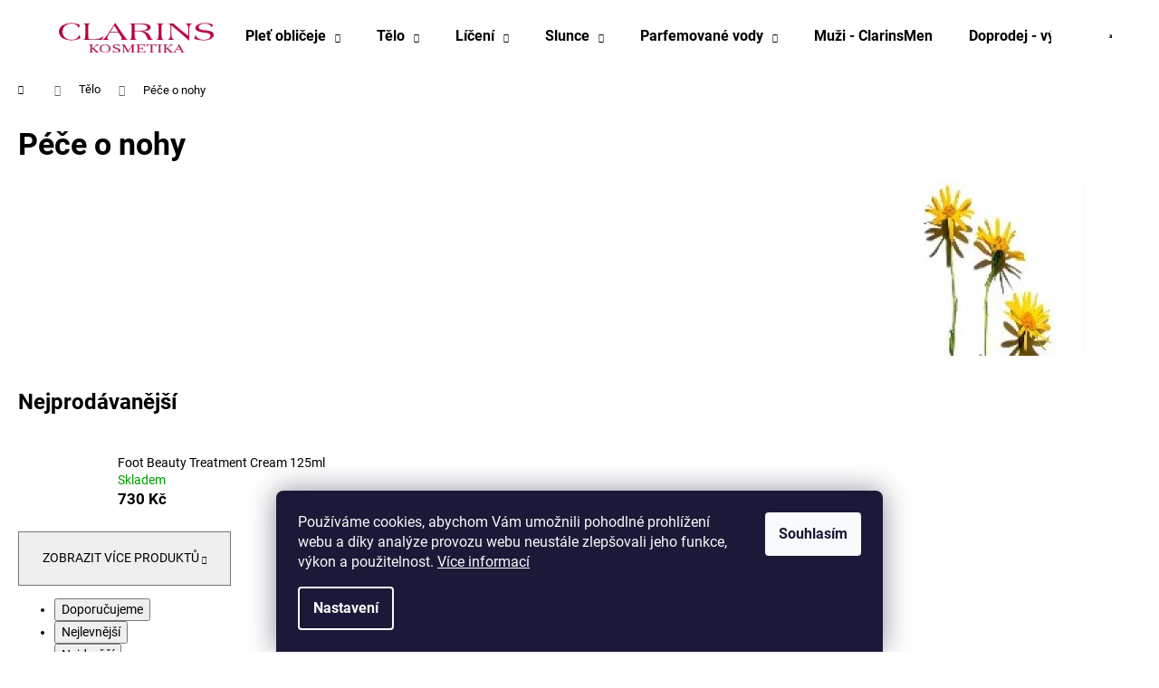

--- FILE ---
content_type: text/html; charset=utf-8
request_url: https://www.clarinskosmetika.cz/pece-o-nohy/
body_size: 16314
content:
<!doctype html><html lang="cs" dir="ltr" class="header-background-light external-fonts-loaded"><head><meta charset="utf-8" /><meta name="viewport" content="width=device-width,initial-scale=1" /><title>Péče o nohy - Clarinskosmetika</title><link rel="preconnect" href="https://cdn.myshoptet.com" /><link rel="dns-prefetch" href="https://cdn.myshoptet.com" /><link rel="preload" href="https://cdn.myshoptet.com/prj/dist/master/cms/libs/jquery/jquery-1.11.3.min.js" as="script" /><link href="https://cdn.myshoptet.com/prj/dist/master/cms/templates/frontend_templates/shared/css/font-face/roboto.css" rel="stylesheet"><link href="https://cdn.myshoptet.com/prj/dist/master/shop/dist/font-shoptet-12.css.d637f40c301981789c16.css" rel="stylesheet"><script>
dataLayer = [];
dataLayer.push({'shoptet' : {
    "pageId": 693,
    "pageType": "category",
    "currency": "CZK",
    "currencyInfo": {
        "decimalSeparator": ",",
        "exchangeRate": 1,
        "priceDecimalPlaces": 2,
        "symbol": "K\u010d",
        "symbolLeft": 0,
        "thousandSeparator": " "
    },
    "language": "cs",
    "projectId": 208729,
    "category": {
        "guid": "add53bdf-6cce-11e9-a065-0cc47a6c92bc",
        "path": "T\u011blo | P\u00e9\u010de o nohy",
        "parentCategoryGuid": "add60821-6cce-11e9-a065-0cc47a6c92bc"
    },
    "cartInfo": {
        "id": null,
        "freeShipping": false,
        "freeShippingFrom": 1500,
        "leftToFreeGift": {
            "formattedPrice": "0 K\u010d",
            "priceLeft": 0
        },
        "freeGift": false,
        "leftToFreeShipping": {
            "priceLeft": 1500,
            "dependOnRegion": 0,
            "formattedPrice": "1 500 K\u010d"
        },
        "discountCoupon": [],
        "getNoBillingShippingPrice": {
            "withoutVat": 0,
            "vat": 0,
            "withVat": 0
        },
        "cartItems": [],
        "taxMode": "ORDINARY"
    },
    "cart": [],
    "customer": {
        "priceRatio": 1,
        "priceListId": 1,
        "groupId": null,
        "registered": false,
        "mainAccount": false
    }
}});
dataLayer.push({'cookie_consent' : {
    "marketing": "denied",
    "analytics": "denied"
}});
document.addEventListener('DOMContentLoaded', function() {
    shoptet.consent.onAccept(function(agreements) {
        if (agreements.length == 0) {
            return;
        }
        dataLayer.push({
            'cookie_consent' : {
                'marketing' : (agreements.includes(shoptet.config.cookiesConsentOptPersonalisation)
                    ? 'granted' : 'denied'),
                'analytics': (agreements.includes(shoptet.config.cookiesConsentOptAnalytics)
                    ? 'granted' : 'denied')
            },
            'event': 'cookie_consent'
        });
    });
});
</script>

<!-- Google Tag Manager -->
<script>(function(w,d,s,l,i){w[l]=w[l]||[];w[l].push({'gtm.start':
new Date().getTime(),event:'gtm.js'});var f=d.getElementsByTagName(s)[0],
j=d.createElement(s),dl=l!='dataLayer'?'&l='+l:'';j.async=true;j.src=
'https://www.googletagmanager.com/gtm.js?id='+i+dl;f.parentNode.insertBefore(j,f);
})(window,document,'script','dataLayer','GTM-W59ZMJZ');</script>
<!-- End Google Tag Manager -->

<meta property="og:type" content="website"><meta property="og:site_name" content="clarinskosmetika.cz"><meta property="og:url" content="https://www.clarinskosmetika.cz/pece-o-nohy/"><meta property="og:title" content="Péče o nohy - Clarinskosmetika"><meta name="author" content="Clarinskosmetika"><meta name="web_author" content="Shoptet.cz"><meta name="dcterms.rightsHolder" content="www.clarinskosmetika.cz"><meta name="robots" content="index,follow"><meta property="og:image" content="https://cdn.myshoptet.com/usr/www.clarinskosmetika.cz/user/logos/clarins_logo_small1-1.png?t=1768487427"><meta property="og:description" content="Péče o nohy, Clarinskosmetika"><meta name="description" content="Péče o nohy, Clarinskosmetika"><style>:root {--color-primary: #cb0000;--color-primary-h: 0;--color-primary-s: 100%;--color-primary-l: 40%;--color-primary-hover: #f6f6f6;--color-primary-hover-h: 0;--color-primary-hover-s: 0%;--color-primary-hover-l: 96%;--color-secondary: #cfcfcf;--color-secondary-h: 0;--color-secondary-s: 0%;--color-secondary-l: 81%;--color-secondary-hover: #d2d2d2;--color-secondary-hover-h: 0;--color-secondary-hover-s: 0%;--color-secondary-hover-l: 82%;--color-tertiary: #000000;--color-tertiary-h: 0;--color-tertiary-s: 0%;--color-tertiary-l: 0%;--color-tertiary-hover: #000000;--color-tertiary-hover-h: 0;--color-tertiary-hover-s: 0%;--color-tertiary-hover-l: 0%;--color-header-background: #ffffff;--template-font: "Roboto";--template-headings-font: "Roboto";--header-background-url: none;--cookies-notice-background: #1A1937;--cookies-notice-color: #F8FAFB;--cookies-notice-button-hover: #f5f5f5;--cookies-notice-link-hover: #27263f;--templates-update-management-preview-mode-content: "Náhled aktualizací šablony je aktivní pro váš prohlížeč."}</style>
    
    <link href="https://cdn.myshoptet.com/prj/dist/master/shop/dist/main-12.less.cbeb3006c3de8c1b385d.css" rel="stylesheet" />
                <link href="https://cdn.myshoptet.com/prj/dist/master/shop/dist/mobile-header-v1-12.less.a3f5e7d2d0fb934ead19.css" rel="stylesheet" />
    
    <script>var shoptet = shoptet || {};</script>
    <script src="https://cdn.myshoptet.com/prj/dist/master/shop/dist/main-3g-header.js.05f199e7fd2450312de2.js"></script>
<!-- User include --><!-- api 1556(1155) html code header -->
<script>
    var shoptetakCopyDisableSettings={"rightClick":true,"textCopy":true,"imgCopy":true,"adminDisable":true};

    const rootCopy = document.documentElement;
</script>

<!-- service 1556(1155) html code header -->
<link rel="stylesheet" href="https://cdn.myshoptet.com/usr/shoptet.tomashlad.eu/user/documents/extras/copy-disable/screen.css?v=7">
<!-- /User include --><link rel="apple-touch-icon" type="image/png" sizes="57x57" href="/favicon-57x57.png"><link rel="apple-touch-icon" type="image/png" sizes="60x60" href="/favicon-60x60.png"><link rel="apple-touch-icon" type="image/png" sizes="72x72" href="/favicon-72x72.png"><link rel="apple-touch-icon" type="image/png" sizes="76x76" href="/favicon-76x76.png"><link rel="apple-touch-icon" type="image/png" sizes="114x114" href="/favicon-114x114.png"><link rel="apple-touch-icon" type="image/png" sizes="120x120" href="/favicon-120x120.png"><link rel="apple-touch-icon" type="image/png" sizes="144x144" href="/favicon-144x144.png"><link rel="apple-touch-icon" type="image/png" sizes="152x152" href="/favicon-152x152.png"><link rel="apple-touch-icon" type="image/png" sizes="180x180" href="/favicon-180x180.png"><link rel="icon" type="image/png" sizes="16x16" href="/favicon-16x16.png"><link rel="icon" type="image/png" sizes="32x32" href="/favicon-32x32.png"><link rel="icon" type="image/png" sizes="96x96" href="/favicon-96x96.png"><link rel="icon" type="image/png" sizes="192x192" href="/favicon-192x192.png"><link rel="manifest" href="/manifest.json"><meta name="msapplication-TileColor" content="#ffffff"><meta name="msapplication-TileImage" content="/favicon-144x144.png"><meta name="theme-color" content="#ffffff"><link rel="canonical" href="https://www.clarinskosmetika.cz/pece-o-nohy/" />    <!-- Global site tag (gtag.js) - Google Analytics -->
    <script async src="https://www.googletagmanager.com/gtag/js?id=G-MWZ4SQRR5P"></script>
    <script>
        
        window.dataLayer = window.dataLayer || [];
        function gtag(){dataLayer.push(arguments);}
        

                    console.debug('default consent data');

            gtag('consent', 'default', {"ad_storage":"denied","analytics_storage":"denied","ad_user_data":"denied","ad_personalization":"denied","wait_for_update":500});
            dataLayer.push({
                'event': 'default_consent'
            });
        
        gtag('js', new Date());

        
                gtag('config', 'G-MWZ4SQRR5P', {"groups":"GA4","send_page_view":false,"content_group":"category","currency":"CZK","page_language":"cs"});
        
                gtag('config', 'AW-11447012011');
        
        
        
        
        
                    gtag('event', 'page_view', {"send_to":"GA4","page_language":"cs","content_group":"category","currency":"CZK"});
        
        
        
        
        
        
        
        
        
        
        
        
        
        document.addEventListener('DOMContentLoaded', function() {
            if (typeof shoptet.tracking !== 'undefined') {
                for (var id in shoptet.tracking.bannersList) {
                    gtag('event', 'view_promotion', {
                        "send_to": "UA",
                        "promotions": [
                            {
                                "id": shoptet.tracking.bannersList[id].id,
                                "name": shoptet.tracking.bannersList[id].name,
                                "position": shoptet.tracking.bannersList[id].position
                            }
                        ]
                    });
                }
            }

            shoptet.consent.onAccept(function(agreements) {
                if (agreements.length !== 0) {
                    console.debug('gtag consent accept');
                    var gtagConsentPayload =  {
                        'ad_storage': agreements.includes(shoptet.config.cookiesConsentOptPersonalisation)
                            ? 'granted' : 'denied',
                        'analytics_storage': agreements.includes(shoptet.config.cookiesConsentOptAnalytics)
                            ? 'granted' : 'denied',
                                                                                                'ad_user_data': agreements.includes(shoptet.config.cookiesConsentOptPersonalisation)
                            ? 'granted' : 'denied',
                        'ad_personalization': agreements.includes(shoptet.config.cookiesConsentOptPersonalisation)
                            ? 'granted' : 'denied',
                        };
                    console.debug('update consent data', gtagConsentPayload);
                    gtag('consent', 'update', gtagConsentPayload);
                    dataLayer.push(
                        { 'event': 'update_consent' }
                    );
                }
            });
        });
    </script>
</head><body class="desktop id-693 in-pece-o-nohy template-12 type-category one-column-body columns-3 ums_forms_redesign--off ums_a11y_category_page--on ums_discussion_rating_forms--off ums_flags_display_unification--on ums_a11y_login--on mobile-header-version-1"><noscript>
    <style>
        #header {
            padding-top: 0;
            position: relative !important;
            top: 0;
        }
        .header-navigation {
            position: relative !important;
        }
        .overall-wrapper {
            margin: 0 !important;
        }
        body:not(.ready) {
            visibility: visible !important;
        }
    </style>
    <div class="no-javascript">
        <div class="no-javascript__title">Musíte změnit nastavení vašeho prohlížeče</div>
        <div class="no-javascript__text">Podívejte se na: <a href="https://www.google.com/support/bin/answer.py?answer=23852">Jak povolit JavaScript ve vašem prohlížeči</a>.</div>
        <div class="no-javascript__text">Pokud používáte software na blokování reklam, může být nutné povolit JavaScript z této stránky.</div>
        <div class="no-javascript__text">Děkujeme.</div>
    </div>
</noscript>

        <div id="fb-root"></div>
        <script>
            window.fbAsyncInit = function() {
                FB.init({
//                    appId            : 'your-app-id',
                    autoLogAppEvents : true,
                    xfbml            : true,
                    version          : 'v19.0'
                });
            };
        </script>
        <script async defer crossorigin="anonymous" src="https://connect.facebook.net/cs_CZ/sdk.js"></script>
<!-- Google Tag Manager (noscript) -->
<noscript><iframe src="https://www.googletagmanager.com/ns.html?id=GTM-W59ZMJZ"
height="0" width="0" style="display:none;visibility:hidden"></iframe></noscript>
<!-- End Google Tag Manager (noscript) -->

    <div class="siteCookies siteCookies--bottom siteCookies--dark js-siteCookies" role="dialog" data-testid="cookiesPopup" data-nosnippet>
        <div class="siteCookies__form">
            <div class="siteCookies__content">
                <div class="siteCookies__text">
                    Používáme cookies, abychom Vám umožnili pohodlné prohlížení webu a díky analýze provozu webu neustále zlepšovali jeho funkce, výkon a použitelnost. <a href="https://www.clarinskosmetika.cz/podminky-ochrany-osobnich-udaju">Více informací</a>
                </div>
                <p class="siteCookies__links">
                    <button class="siteCookies__link js-cookies-settings" aria-label="Nastavení cookies" data-testid="cookiesSettings">Nastavení</button>
                </p>
            </div>
            <div class="siteCookies__buttonWrap">
                                <button class="siteCookies__button js-cookiesConsentSubmit" value="all" aria-label="Přijmout cookies" data-testid="buttonCookiesAccept">Souhlasím</button>
            </div>
        </div>
        <script>
            document.addEventListener("DOMContentLoaded", () => {
                const siteCookies = document.querySelector('.js-siteCookies');
                document.addEventListener("scroll", shoptet.common.throttle(() => {
                    const st = document.documentElement.scrollTop;
                    if (st > 1) {
                        siteCookies.classList.add('siteCookies--scrolled');
                    } else {
                        siteCookies.classList.remove('siteCookies--scrolled');
                    }
                }, 100));
            });
        </script>
    </div>
<a href="#content" class="skip-link sr-only">Přejít na obsah</a><div class="overall-wrapper">
    <div class="user-action">
                        <dialog id="login" class="dialog dialog--modal dialog--fullscreen js-dialog--modal" aria-labelledby="loginHeading">
        <div class="dialog__close dialog__close--arrow">
                        <button type="button" class="btn toggle-window-arr" data-dialog-close data-testid="backToShop">Zpět <span>do obchodu</span></button>
            </div>
        <div class="dialog__wrapper">
            <div class="dialog__content dialog__content--form">
                <div class="dialog__header">
                    <h2 id="loginHeading" class="dialog__heading dialog__heading--login">Přihlášení k vašemu účtu</h2>
                </div>
                <div id="customerLogin" class="dialog__body">
                    <form action="/action/Customer/Login/" method="post" id="formLoginIncluded" class="csrf-enabled formLogin" data-testid="formLogin"><input type="hidden" name="referer" value="" /><div class="form-group"><div class="input-wrapper email js-validated-element-wrapper no-label"><input type="email" name="email" class="form-control" autofocus placeholder="E-mailová adresa (např. jan@novak.cz)" data-testid="inputEmail" autocomplete="email" required /></div></div><div class="form-group"><div class="input-wrapper password js-validated-element-wrapper no-label"><input type="password" name="password" class="form-control" placeholder="Heslo" data-testid="inputPassword" autocomplete="current-password" required /><span class="no-display">Nemůžete vyplnit toto pole</span><input type="text" name="surname" value="" class="no-display" /></div></div><div class="form-group"><div class="login-wrapper"><button type="submit" class="btn btn-secondary btn-text btn-login" data-testid="buttonSubmit">Přihlásit se</button><div class="password-helper"><a href="/registrace/" data-testid="signup" rel="nofollow">Nová registrace</a><a href="/klient/zapomenute-heslo/" rel="nofollow">Zapomenuté heslo</a></div></div></div></form>
                </div>
            </div>
        </div>
    </dialog>
            </div>
<header id="header"><div class="container navigation-wrapper"><div class="site-name"><a href="/" data-testid="linkWebsiteLogo"><img src="https://cdn.myshoptet.com/usr/www.clarinskosmetika.cz/user/logos/clarins_logo_small1-1.png" alt="Clarinskosmetika" fetchpriority="low" /></a></div><nav id="navigation" aria-label="Hlavní menu" data-collapsible="true"><div class="navigation-in menu"><ul class="menu-level-1" role="menubar" data-testid="headerMenuItems"><li class="menu-item-939 ext" role="none"><a href="/plet-obliceje/" data-testid="headerMenuItem" role="menuitem" aria-haspopup="true" aria-expanded="false"><b>Pleť obličeje</b><span class="submenu-arrow"></span></a><ul class="menu-level-2" aria-label="Pleť obličeje" tabindex="-1" role="menu"><li class="menu-item-978" role="none"><a href="/odliceni-a-cisteni/" data-testid="headerMenuItem" role="menuitem"><span>Odlíčení a čištění</span></a>
                        </li><li class="menu-item-873" role="none"><a href="/pece-o-okoli-oci/" data-testid="headerMenuItem" role="menuitem"><span>Péče o okolí očí</span></a>
                        </li><li class="menu-item-810" role="none"><a href="/boosters-kapky/" data-testid="headerMenuItem" role="menuitem"><span>Boosters - kapky</span></a>
                        </li><li class="menu-item-885" role="none"><a href="/pletove-oleje-aromaphytocare/" data-testid="headerMenuItem" role="menuitem"><span> Aromaphytocare - 100% rostlinné oleje </span></a>
                        </li><li class="menu-item-888" role="none"><a href="/plet-smisena-a-mastna/" data-testid="headerMenuItem" role="menuitem"><span>Pleť smíšená a mastná</span></a>
                        </li><li class="menu-item-891" role="none"><a href="/plet-citliva/" data-testid="headerMenuItem" role="menuitem"><span>Pleť citlivá</span></a>
                        </li><li class="menu-item-912" role="none"><a href="/plet-rozzarena-a-vyzivena/" data-testid="headerMenuItem" role="menuitem"><span>Instant Beauty - pleť rozzářená a bez chybičky</span></a>
                        </li><li class="menu-item-843" role="none"><a href="/nove-double-serum/" data-testid="headerMenuItem" role="menuitem"><span>Double serum 9 generace</span></a>
                        </li><li class="menu-item-807" role="none"><a href="/rada-multi-active-pece-proti-prvnim-vraskam/" data-testid="headerMenuItem" role="menuitem"><span>Multi-Active - hydratační a anti-age péče</span></a>
                        </li><li class="menu-item-831" role="none"><a href="/hydra-essentiel-hydratacni-pece/" data-testid="headerMenuItem" role="menuitem"><span>Hydra-Essentiel [HA²] - extra hydratační péče</span></a>
                        </li><li class="menu-item-846" role="none"><a href="/plet-okolo-40-nove-extra-zpevneni-a-regenerace/" data-testid="headerMenuItem" role="menuitem"><span>Extra Firming - revitalizační, zpevňující a vyhlazující péče</span></a>
                        </li><li class="menu-item-1106" role="none"><a href="/nove-plet-60-nutri-lumiere/" data-testid="headerMenuItem" role="menuitem"><span>Nutri Lumiére - intenzivní, vyživující a obnovující péče</span></a>
                        </li><li class="menu-item-918" role="none"><a href="/plet-50-multi-intenzivni-pece/" data-testid="headerMenuItem" role="menuitem"><span>Super Restorative - obnovující péče</span></a>
                        </li><li class="menu-item-900" role="none"><a href="/exfoliace-a-masky/" data-testid="headerMenuItem" role="menuitem"><span>Exfoliace a masky</span></a>
                        </li></ul></li>
<li class="menu-item-894 ext" role="none"><a href="/telo/" data-testid="headerMenuItem" role="menuitem" aria-haspopup="true" aria-expanded="false"><b>Tělo</b><span class="submenu-arrow"></span></a><ul class="menu-level-2" aria-label="Tělo" tabindex="-1" role="menu"><li class="menu-item-861" role="none"><a href="/zpevneni/" data-testid="headerMenuItem" role="menuitem"><span>Zpevnění</span></a>
                        </li><li class="menu-item-735" role="none"><a href="/zestihleni/" data-testid="headerMenuItem" role="menuitem"><span>Zeštíhlení</span></a>
                        </li><li class="menu-item-738" role="none"><a href="/hydratace-a-regenerace/" data-testid="headerMenuItem" role="menuitem"><span>Hydratace a regenerace</span></a>
                        </li><li class="menu-item-1005" role="none"><a href="/pece-o-poprsi-a-dekolt/" data-testid="headerMenuItem" role="menuitem"><span>Péče o poprsí a dekolt</span></a>
                        </li><li class="menu-item-999" role="none"><a href="/tehotenstvi-a-materstvi/" data-testid="headerMenuItem" role="menuitem"><span>Těhotenství a mateřství</span></a>
                        </li><li class="menu-item-690" role="none"><a href="/pece-o-ruce-a-nehty/" data-testid="headerMenuItem" role="menuitem"><span>Péče o ruce a nehty</span></a>
                        </li><li class="menu-item-693 active" role="none"><a href="/pece-o-nohy/" data-testid="headerMenuItem" role="menuitem"><span>Péče o nohy</span></a>
                        </li></ul></li>
<li class="menu-item-909 ext" role="none"><a href="/liceni/" data-testid="headerMenuItem" role="menuitem" aria-haspopup="true" aria-expanded="false"><b>Líčení</b><span class="submenu-arrow"></span></a><ul class="menu-level-2" aria-label="Líčení" tabindex="-1" role="menu"><li class="menu-item-1234" role="none"><a href="/liceni-leto-2025/" data-testid="headerMenuItem" role="menuitem"><span>Líčení léto 2025</span></a>
                        </li><li class="menu-item-1011" role="none"><a href="/pudry/" data-testid="headerMenuItem" role="menuitem"><span>Pudry</span></a>
                        </li><li class="menu-item-1094" role="none"><a href="/nove-joli-blush-pudrove-tvarenky/" data-testid="headerMenuItem" role="menuitem"><span>Joli Blush pudrové tvářenky</span></a>
                        </li><li class="menu-item-990" role="none"><a href="/podklady-pod-liceni-a-rozjasneni/" data-testid="headerMenuItem" role="menuitem"><span>Podklady pod líčení a rozjasnění</span></a>
                        </li><li class="menu-item-993" role="none"><a href="/make-upy/" data-testid="headerMenuItem" role="menuitem"><span>Make-upy</span></a>
                        </li><li class="menu-item-804" role="none"><a href="/skin-illusion-tinted-moisturizer-spf25-40ml/" data-testid="headerMenuItem" role="menuitem"><span>Skin Illusion Tinted Moisturizer SPF25 40ml</span></a>
                        </li><li class="menu-item-1151" role="none"><a href="/milky-boost-tonovaci-mleko/" data-testid="headerMenuItem" role="menuitem"><span>Milky Collection</span></a>
                        </li><li class="menu-item-1070" role="none"><a href="/sos-primer-podkladove-baze/" data-testid="headerMenuItem" role="menuitem"><span>SOS Primer - podkladové báze</span></a>
                        </li><li class="menu-item-750" role="none"><a href="/instant-concealer-korektory-na-okoli-oci/" data-testid="headerMenuItem" role="menuitem"><span>Everlasting Concealer - Korektory na okolí očí</span></a>
                        </li><li class="menu-item-945" role="none"><a href="/ocni-stiny/" data-testid="headerMenuItem" role="menuitem"><span>Oční stíny</span></a>
                        </li><li class="menu-item-765" role="none"><a href="/rtenky/" data-testid="headerMenuItem" role="menuitem"><span>Rtěnky</span></a>
                        </li><li class="menu-item-1229" role="none"><a href="/olejovy-balzam-na-rty/" data-testid="headerMenuItem" role="menuitem"><span>Olejový balzám na rty</span></a>
                        </li><li class="menu-item-1201" role="none"><a href="/nove-lip-comfort-oil/" data-testid="headerMenuItem" role="menuitem"><span>Lip Comfort Oil</span></a>
                        </li><li class="menu-item-1148" role="none"><a href="/lip-milky-mousse/" data-testid="headerMenuItem" role="menuitem"><span>Lip Milky Mousse</span></a>
                        </li><li class="menu-item-777" role="none"><a href="/-instant-light-natural-lip-balm-perfector-lesk-v-tycince/" data-testid="headerMenuItem" role="menuitem"><span>Instant Light Natural Lip Balm Perfector - lesk v tyčince</span></a>
                        </li><li class="menu-item-711" role="none"><a href="/instant-light-natural-lip-perfector-3d-plne-a-krasne-rty/" data-testid="headerMenuItem" role="menuitem"><span>Instant Light Natural Lip Perfector - 3D plné a krásné rty</span></a>
                        </li><li class="menu-item-1173" role="none"><a href="/nove-instant-light-lip-comfort-oil-shimmer/" data-testid="headerMenuItem" role="menuitem"><span>Instant Light Lip Comfort Oil Shimmer</span></a>
                        </li><li class="menu-item-783" role="none"><a href="/olej-na-rty-light-lip-comfort-oil/" data-testid="headerMenuItem" role="menuitem"><span>Oleje na rty - Light Lip Comfort Oil</span></a>
                        </li><li class="menu-item-1029" role="none"><a href="/water-lip-stain-barva-na-rty/" data-testid="headerMenuItem" role="menuitem"><span>Water Lip Stain - barva na rty</span></a>
                        </li><li class="menu-item-921" role="none"><a href="/rasenky/" data-testid="headerMenuItem" role="menuitem"><span>Řasenky</span></a>
                        </li><li class="menu-item-879" role="none"><a href="/liceni-oboci-eyebrow-pencil-paleta-le-kit-sourcils/" data-testid="headerMenuItem" role="menuitem"><span>Líčení obočí</span></a>
                        </li><li class="menu-item-876" role="none"><a href="/linky-instant-liner-3-dot-liner/" data-testid="headerMenuItem" role="menuitem"><span>Oční Linky-Graphic Ink Liner + 3-Dot Liner+ 4-colour in one pen</span></a>
                        </li><li class="menu-item-1052" role="none"><a href="/vodeodolna-tuzka-na-oci-stylo-yeux-waterproof/" data-testid="headerMenuItem" role="menuitem"><span>Voděodolná tužka na oči - Stylo Yeux Waterproof </span></a>
                        </li></ul></li>
<li class="menu-item-981 ext" role="none"><a href="/slunce/" data-testid="headerMenuItem" role="menuitem" aria-haspopup="true" aria-expanded="false"><b>Slunce</b><span class="submenu-arrow"></span></a><ul class="menu-level-2" aria-label="Slunce" tabindex="-1" role="menu"><li class="menu-item-969" role="none"><a href="/pece-proti-pigmentovym-skvrnam/" data-testid="headerMenuItem" role="menuitem"><span>Péče proti pigmentovým skvrnám</span></a>
                        </li><li class="menu-item-897" role="none"><a href="/samoopalovaci-pece/" data-testid="headerMenuItem" role="menuitem"><span>Samoopalovací péče</span></a>
                        </li><li class="menu-item-984" role="none"><a href="/pece-na-opalovani/" data-testid="headerMenuItem" role="menuitem"><span>Péče na opalování</span></a>
                        </li><li class="menu-item-987" role="none"><a href="/pece-po-opalovani/" data-testid="headerMenuItem" role="menuitem"><span>Péče po opalování</span></a>
                        </li></ul></li>
<li class="menu-item-1002 ext" role="none"><a href="/parfemovane-vody/" data-testid="headerMenuItem" role="menuitem" aria-haspopup="true" aria-expanded="false"><b>Parfemované vody</b><span class="submenu-arrow"></span></a><ul class="menu-level-2" aria-label="Parfemované vody" tabindex="-1" role="menu"><li class="menu-item-1207" role="none"><a href="/eau-extraordinaire/" data-testid="headerMenuItem" role="menuitem"><span>Eau Extraordinaire</span></a>
                        </li><li class="menu-item-933" role="none"><a href="/eau-dynamisante/" data-testid="headerMenuItem" role="menuitem"><span>Eau Dynamisante</span></a>
                        </li><li class="menu-item-930" role="none"><a href="/eau-ressourcante/" data-testid="headerMenuItem" role="menuitem"><span>Eau Ressourcante</span></a>
                        </li><li class="menu-item-702" role="none"><a href="/eau-des-jardins/" data-testid="headerMenuItem" role="menuitem"><span>Eau des Jardins</span></a>
                        </li></ul></li>
<li class="menu-item-723" role="none"><a href="/muzi-clarinsmen/" data-testid="headerMenuItem" role="menuitem" aria-expanded="false"><b>Muži - ClarinsMen</b></a></li>
<li class="menu-item-1169" role="none"><a href="/doprodej-vyhodne-ceny/" data-testid="headerMenuItem" role="menuitem" aria-expanded="false"><b>Doprodej - výhodné ceny</b></a></li>
<li class="menu-item-39" role="none"><a href="/obchodni-podminky/" data-testid="headerMenuItem" role="menuitem" aria-expanded="false"><b>Obchodní podmínky</b></a></li>
<li class="menu-item-1023" role="none"><a href="/podminky-ochrany-osobnich-udaju/" data-testid="headerMenuItem" role="menuitem" aria-expanded="false"><b>Podmínky ochrany osobních údajů</b></a></li>
<li class="menu-item-29" role="none"><a href="/kontakty/" data-testid="headerMenuItem" role="menuitem" aria-expanded="false"><b>Kontakty</b></a></li>
</ul>
    <ul class="navigationActions" role="menu">
                            <li role="none">
                                    <a href="/login/?backTo=%2Fpece-o-nohy%2F" rel="nofollow" data-testid="signin" role="menuitem"><span>Přihlášení</span></a>
                            </li>
                        </ul>
</div><span class="navigation-close"></span></nav><div class="menu-helper" data-testid="hamburgerMenu"><span>Více</span></div>

    <div class="navigation-buttons">
                <a href="#" class="toggle-window" data-target="search" data-testid="linkSearchIcon"><span class="sr-only">Hledat</span></a>
                    
        <button class="top-nav-button top-nav-button-login" type="button" data-dialog-id="login" aria-haspopup="dialog" aria-controls="login" data-testid="signin">
            <span class="sr-only">Přihlášení</span>
        </button>
                    <a href="/kosik/" class="toggle-window cart-count" data-target="cart" data-testid="headerCart" rel="nofollow" aria-haspopup="dialog" aria-expanded="false" aria-controls="cart-widget"><span class="sr-only">Nákupní košík</span></a>
        <a href="#" class="toggle-window" data-target="navigation" data-testid="hamburgerMenu"><span class="sr-only">Menu</span></a>
    </div>

</div></header><!-- / header -->


<div id="content-wrapper" class="container_resetted content-wrapper">
    
                                <div class="breadcrumbs navigation-home-icon-wrapper" itemscope itemtype="https://schema.org/BreadcrumbList">
                                                                            <span id="navigation-first" data-basetitle="Clarinskosmetika" itemprop="itemListElement" itemscope itemtype="https://schema.org/ListItem">
                <a href="/" itemprop="item" class="navigation-home-icon"><span class="sr-only" itemprop="name">Domů</span></a>
                <span class="navigation-bullet">/</span>
                <meta itemprop="position" content="1" />
            </span>
                                <span id="navigation-1" itemprop="itemListElement" itemscope itemtype="https://schema.org/ListItem">
                <a href="/telo/" itemprop="item" data-testid="breadcrumbsSecondLevel"><span itemprop="name">Tělo</span></a>
                <span class="navigation-bullet">/</span>
                <meta itemprop="position" content="2" />
            </span>
                                            <span id="navigation-2" itemprop="itemListElement" itemscope itemtype="https://schema.org/ListItem" data-testid="breadcrumbsLastLevel">
                <meta itemprop="item" content="https://www.clarinskosmetika.cz/pece-o-nohy/" />
                <meta itemprop="position" content="3" />
                <span itemprop="name" data-title="Péče o nohy">Péče o nohy</span>
            </span>
            </div>
            
    <div class="content-wrapper-in">
                <main id="content" class="content wide">
                            <div class="category-top">
            <h1 class="category-title" data-testid="titleCategory">Péče o nohy</h1>
            <div class="category-perex">
        <p><img src="/user/documents/upload/gallery/listy/lista102.jpg" alt="lista foot" style="float: right;" /></p><div class="CK-PopisOddeleni" style="clear: right; "><br/></div>
    </div>
                    
                                
            <div class="products-top-wrapper" aria-labelledby="productsTopHeading">
    <h2 id="productsTopHeading" class="products-top-header">Nejprodávanější</h2>
    <div id="productsTop" class="products products-inline products-top">
        
                    
                                <div class="product active" aria-hidden="false">
    <div class="p" data-micro="product" data-micro-product-id="321" data-testid="productItem">
            <a href="/pece-o-nohy/foot-beauty-treatment-cream-125ml/" class="image" aria-hidden="true" tabindex="-1">
        <img src="data:image/svg+xml,%3Csvg%20width%3D%22100%22%20height%3D%22100%22%20xmlns%3D%22http%3A%2F%2Fwww.w3.org%2F2000%2Fsvg%22%3E%3C%2Fsvg%3E" alt="Foot Beauty Treatment Cream 125ml" data-micro-image="https://cdn.myshoptet.com/usr/www.clarinskosmetika.cz/user/shop/big/321_foot-beauty-treatment-cream-125ml.png?626ff7c4" width="100" height="100"  data-src="https://cdn.myshoptet.com/usr/www.clarinskosmetika.cz/user/shop/related/321_foot-beauty-treatment-cream-125ml.png?626ff7c4" fetchpriority="low" />
                    <meta id="ogImageProducts" property="og:image" content="https://cdn.myshoptet.com/usr/www.clarinskosmetika.cz/user/shop/big/321_foot-beauty-treatment-cream-125ml.png?626ff7c4" />
                <meta itemprop="image" content="https://cdn.myshoptet.com/usr/www.clarinskosmetika.cz/user/shop/big/321_foot-beauty-treatment-cream-125ml.png?626ff7c4">
        <div class="extra-flags">
            

    

        </div>
    </a>
        <div class="p-in">
            <div class="p-in-in">
                <a
    href="/pece-o-nohy/foot-beauty-treatment-cream-125ml/"
    class="name"
    data-micro="url">
    <span data-micro="name" data-testid="productCardName">
          Foot Beauty Treatment Cream 125ml    </span>
</a>
                <div class="ratings-wrapper">
                                                                        <div class="availability">
            <span style="color:#009901">
                Skladem            </span>
                                                            </div>
                                    <span class="p-code">
            Kód: <span data-micro="sku">3380811563107</span>
        </span>
                    </div>
                                            </div>
            

<div class="p-bottom no-buttons">
    <div class="offers" data-micro="offer"
    data-micro-price="730.00"
    data-micro-price-currency="CZK"
            data-micro-availability="https://schema.org/InStock"
    >
        <div class="prices">
            <span class="price-standard-wrapper price-standard-wrapper-placeholder">&nbsp;</span>
    
    
            <div class="price price-final" data-testid="productCardPrice">
        <strong>
                                        730 Kč
                    </strong>
            

        
    </div>
            
</div>
            </div>
</div>
        </div>
    </div>
</div>
    </div>
    <div class="button-wrapper">
        <button class="chevron-after chevron-down-after toggle-top-products btn"
            type="button"
            aria-expanded="false"
            aria-controls="productsTop"
            data-label-show="Zobrazit více produktů"
            data-label-hide="Zobrazit méně produktů">
            Zobrazit více produktů        </button>
    </div>
</div>
    </div>
<div class="category-content-wrapper">
                                        <div id="category-header" class="category-header">
    <div class="listSorting js-listSorting">
        <h2 class="sr-only" id="listSortingHeading">Řazení produktů</h2>
        <ul class="listSorting__controls" aria-labelledby="listSortingHeading">
                                            <li>
                    <button
                        type="button"
                        id="listSortingControl-priority"
                        class="listSorting__control listSorting__control--current"
                        data-sort="priority"
                        data-url="https://www.clarinskosmetika.cz/pece-o-nohy/?order=priority"
                        aria-label="Doporučujeme - Aktuálně nastavené řazení" aria-disabled="true">
                        Doporučujeme
                    </button>
                </li>
                                            <li>
                    <button
                        type="button"
                        id="listSortingControl-price"
                        class="listSorting__control"
                        data-sort="price"
                        data-url="https://www.clarinskosmetika.cz/pece-o-nohy/?order=price"
                        >
                        Nejlevnější
                    </button>
                </li>
                                            <li>
                    <button
                        type="button"
                        id="listSortingControl--price"
                        class="listSorting__control"
                        data-sort="-price"
                        data-url="https://www.clarinskosmetika.cz/pece-o-nohy/?order=-price"
                        >
                        Nejdražší
                    </button>
                </li>
                                            <li>
                    <button
                        type="button"
                        id="listSortingControl-bestseller"
                        class="listSorting__control"
                        data-sort="bestseller"
                        data-url="https://www.clarinskosmetika.cz/pece-o-nohy/?order=bestseller"
                        >
                        Nejprodávanější
                    </button>
                </li>
                                            <li>
                    <button
                        type="button"
                        id="listSortingControl-name"
                        class="listSorting__control"
                        data-sort="name"
                        data-url="https://www.clarinskosmetika.cz/pece-o-nohy/?order=name"
                        >
                        Abecedně
                    </button>
                </li>
                    </ul>
    </div>

    </div>
                            <div id="filters-wrapper"><div id="filters-default-position" data-filters-default-position="left"></div><div class="filters-wrapper"><div class="filters-unveil-button-wrapper" data-testid='buttonOpenFilter'><a href="#" class="btn btn-default unveil-button" data-unveil="filters" data-text="Zavřít filtr">Otevřít filtr </a></div><div id="filters" class="filters"><div class="slider-wrapper"><h4><span>Cena</span></h4><div class="slider-header"><span class="from"><span id="min">730</span> Kč</span><span class="to"><span id="max">731</span> Kč</span></div><div class="slider-content"><div id="slider" class="param-price-filter"></div></div><span id="currencyExchangeRate" class="no-display">1</span><span id="categoryMinValue" class="no-display">730</span><span id="categoryMaxValue" class="no-display">731</span></div><form action="/action/ProductsListing/setPriceFilter/" method="post" id="price-filter-form"><fieldset id="price-filter"><input type="hidden" value="730" name="priceMin" id="price-value-min" /><input type="hidden" value="731" name="priceMax" id="price-value-max" /><input type="hidden" name="referer" value="/pece-o-nohy/" /></fieldset></form><div class="filter-sections"><div class="filter-section filter-section-boolean"><div class="param-filter-top"><form action="/action/ProductsListing/setStockFilter/" method="post"><fieldset><div><input type="checkbox" value="1" name="stock" id="stock" data-url="https://www.clarinskosmetika.cz/pece-o-nohy/?stock=1" data-filter-id="1" data-filter-code="stock"  autocomplete="off" /><label for="stock" class="filter-label">Na skladě <span class="filter-count">1</span></label></div><input type="hidden" name="referer" value="/pece-o-nohy/" /></fieldset></form></div></div><div class="filter-section filter-section-button"><a href="#" class="chevron-after chevron-down-after toggle-filters" data-unveil="category-filter-hover">Rozbalit filtr</a></div><div id="category-filter-hover"><div id="manufacturer-filter" class="filter-section filter-section-manufacturer"><h4><span>Značky</span></h4><form action="/action/productsListing/setManufacturerFilter/" method="post"><fieldset><div><input data-url="https://www.clarinskosmetika.cz/pece-o-nohy:clarins/" data-filter-id="clarins" data-filter-code="manufacturerId" type="checkbox" name="manufacturerId[]" id="manufacturerId[]clarins" value="clarins" autocomplete="off" /><label for="manufacturerId[]clarins" class="filter-label">Clarins&nbsp;<span class="filter-count">1</span></label></div><input type="hidden" name="referer" value="/pece-o-nohy/" /></fieldset></form></div><div class="filter-section filter-section-count"><div class="filter-total-count">        Položek k zobrazení: <strong>1</strong>
    </div>
</div>

</div></div></div></div></div>
        
        <h2 id="productsListHeading" class="sr-only" tabindex="-1">Výpis produktů</h2>

        <div id="products" class="products products-page products-block" data-testid="productCards">
                            
        
                                                            <div class="product">
    <div class="p" data-micro="product" data-micro-product-id="321" data-micro-identifier="f8f73676-60f1-11e8-beae-0cc47a6c92bc" data-testid="productItem">
                    <a href="/pece-o-nohy/foot-beauty-treatment-cream-125ml/" class="image">
                <img src="https://cdn.myshoptet.com/usr/www.clarinskosmetika.cz/user/shop/detail/321_foot-beauty-treatment-cream-125ml.png?626ff7c4
" alt="Foot Beauty Treatment Cream 125ml" data-micro-image="https://cdn.myshoptet.com/usr/www.clarinskosmetika.cz/user/shop/big/321_foot-beauty-treatment-cream-125ml.png?626ff7c4" width="423" height="318"  fetchpriority="high" />
                                    <meta id="ogImage" property="og:image" content="https://cdn.myshoptet.com/usr/www.clarinskosmetika.cz/user/shop/big/321_foot-beauty-treatment-cream-125ml.png?626ff7c4" />
                                                                                                                                    
    

    


            </a>
        
        <div class="p-in">

            <div class="p-in-in">
                <a href="/pece-o-nohy/foot-beauty-treatment-cream-125ml/" class="name" data-micro="url">
                    <span data-micro="name" data-testid="productCardName">
                          Foot Beauty Treatment Cream 125ml                    </span>
                </a>
                
                <div class="availability">
            <span style="color:#009901">
                Skladem            </span>
                                                            </div>
    
                            </div>

            <div class="p-bottom">
                
                <div data-micro="offer"
    data-micro-price="730.00"
    data-micro-price-currency="CZK"
            data-micro-availability="https://schema.org/InStock"
    >
                    <div class="prices">
                                                                                
                        
                        
                        
            <div class="price price-final" data-testid="productCardPrice">
        <strong>
                                        730 Kč
                    </strong>
            

        
    </div>


                        

                    </div>

                    

                                            <div class="p-tools">
                                                            <form action="/action/Cart/addCartItem/" method="post" class="pr-action csrf-enabled">
                                    <input type="hidden" name="language" value="cs" />
                                                                            <input type="hidden" name="priceId" value="321" />
                                                                        <input type="hidden" name="productId" value="321" />
                                                                            
<input type="hidden" name="amount" value="1" autocomplete="off" />
                                                                        <button type="submit" class="btn btn-cart add-to-cart-button" data-testid="buttonAddToCart" aria-label="Do košíku Foot Beauty Treatment Cream 125ml"><span>Do košíku</span></button>
                                </form>
                                                                                    
    
                                                    </div>
                    
                                                                                            <div class="p-desc" data-micro="description" data-testid="productCardShortDescr">
                                <div class="CK-Popis">
<p><strong>Výživný krém na nohy &nbsp;</strong><br />Krása a mládí nohou a nehtů&nbsp;<br />Výživa, zjemnění, obnova pro pokožku nohou a nehtů&nbsp;<br />pro každého člena rodiny.&nbsp;</p>
</div>
                            </div>
                                                            

                </div>

            </div>

        </div>

        
    

                    <span class="p-code">
            Kód: <span data-micro="sku">3380811563107</span>
        </span>
    
    </div>
</div>
                        </div>
        <div class="listingControls" aria-labelledby="listingControlsHeading">
    <h3 id="listingControlsHeading" class="sr-only">Ovládací prvky výpisu</h3>

    
    <div class="itemsTotal">
        <strong>1</strong> položek celkem    </div>

    </div>
        </div>
                    </main>
    </div>
    
                                
    
                    <div id="cart-widget" class="content-window cart-window" role="dialog" aria-hidden="true">
                <div class="content-window-in cart-window-in">
                                <button type="button" class="btn toggle-window-arr toggle-window" data-target="cart" data-testid="backToShop" aria-controls="cart-widget">Zpět <span>do obchodu</span></button>
                        <div class="container place-cart-here">
                        <div class="loader-overlay">
                            <div class="loader"></div>
                        </div>
                    </div>
                </div>
            </div>
            <div class="content-window search-window" itemscope itemtype="https://schema.org/WebSite">
                <meta itemprop="headline" content="Péče o nohy"/><meta itemprop="url" content="https://www.clarinskosmetika.cz"/><meta itemprop="text" content="Péče o nohy, Clarinskosmetika"/>                <div class="content-window-in search-window-in">
                                <button type="button" class="btn toggle-window-arr toggle-window" data-target="search" data-testid="backToShop" aria-controls="cart-widget">Zpět <span>do obchodu</span></button>
                        <div class="container">
                        <div class="search"><h2>Co potřebujete najít?</h2><form action="/action/ProductSearch/prepareString/" method="post"
    id="formSearchForm" class="search-form compact-form js-search-main"
    itemprop="potentialAction" itemscope itemtype="https://schema.org/SearchAction" data-testid="searchForm">
    <fieldset>
        <meta itemprop="target"
            content="https://www.clarinskosmetika.cz/vyhledavani/?string={string}"/>
        <input type="hidden" name="language" value="cs"/>
        
            
<input
    type="search"
    name="string"
        class="query-input form-control search-input js-search-input lg"
    placeholder="Napište, co hledáte"
    autocomplete="off"
    required
    itemprop="query-input"
    aria-label="Vyhledávání"
    data-testid="searchInput"
>
            <button type="submit" class="btn btn-default btn-arrow-right btn-lg" data-testid="searchBtn"><span class="sr-only">Hledat</span></button>
        
    </fieldset>
</form>
<h3>Doporučujeme</h3><div class="recommended-products"></div></div>
                    </div>
                </div>
            </div>
            
</div>
        
        
                            <footer id="footer">
                    <h2 class="sr-only">Zápatí</h2>
                    
            <div class="container footer-newsletter">
            <div class="newsletter-header">
                <h4 class="topic"><span>Odebírat newsletter</span></h4>
                <p>Nezmeškejte žádné novinky či slevy! </p>
            </div>
                            <form action="/action/MailForm/subscribeToNewsletters/" method="post" id="formNewsletter" class="subscribe-form compact-form">
    <fieldset>
        <input type="hidden" name="formId" value="2" />
                <span class="no-display">Nevyplňujte toto pole:</span>
        <input type="text" name="surname" class="no-display" />
        <div class="validator-msg-holder js-validated-element-wrapper">
            <input type="email" name="email" class="form-control" placeholder="Vaše e-mailová adresa" required />
        </div>
                        <button type="submit" class="btn btn-default btn-arrow-right"><span class="sr-only">Přihlásit se</span></button>
    </fieldset>
</form>

                    </div>
    
                                                            
            
                    
                        <div class="container footer-bottom">
                            <span id="signature" style="display: inline-block !important; visibility: visible !important;"><a href="https://www.shoptet.cz/?utm_source=footer&utm_medium=link&utm_campaign=create_by_shoptet" class="image" target="_blank"><img src="data:image/svg+xml,%3Csvg%20width%3D%2217%22%20height%3D%2217%22%20xmlns%3D%22http%3A%2F%2Fwww.w3.org%2F2000%2Fsvg%22%3E%3C%2Fsvg%3E" data-src="https://cdn.myshoptet.com/prj/dist/master/cms/img/common/logo/shoptetLogo.svg" width="17" height="17" alt="Shoptet" class="vam" fetchpriority="low" /></a><a href="https://www.shoptet.cz/?utm_source=footer&utm_medium=link&utm_campaign=create_by_shoptet" class="title" target="_blank">Vytvořil Shoptet</a></span>
                            <span class="copyright" data-testid="textCopyright">
                                Copyright 2026 <strong>Clarinskosmetika</strong>. Všechna práva vyhrazena.                                                            </span>
                        </div>
                    
                    
                                            
                </footer>
                <!-- / footer -->
                    
        </div>
        <!-- / overall-wrapper -->

                    <script src="https://cdn.myshoptet.com/prj/dist/master/cms/libs/jquery/jquery-1.11.3.min.js"></script>
                <script>var shoptet = shoptet || {};shoptet.abilities = {"about":{"generation":3,"id":"12"},"config":{"category":{"product":{"image_size":"detail"}},"navigation_breakpoint":991,"number_of_active_related_products":4,"product_slider":{"autoplay":false,"autoplay_speed":3000,"loop":true,"navigation":true,"pagination":true,"shadow_size":0}},"elements":{"recapitulation_in_checkout":true},"feature":{"directional_thumbnails":false,"extended_ajax_cart":true,"extended_search_whisperer":false,"fixed_header":false,"images_in_menu":false,"product_slider":false,"simple_ajax_cart":false,"smart_labels":false,"tabs_accordion":false,"tabs_responsive":true,"top_navigation_menu":false,"user_action_fullscreen":true}};shoptet.design = {"template":{"name":"Step","colorVariant":"12-one"},"layout":{"homepage":"catalog3","subPage":"catalog3","productDetail":"catalog3"},"colorScheme":{"conversionColor":"#cfcfcf","conversionColorHover":"#d2d2d2","color1":"#cb0000","color2":"#f6f6f6","color3":"#000000","color4":"#000000"},"fonts":{"heading":"Roboto","text":"Roboto"},"header":{"backgroundImage":null,"image":null,"logo":"https:\/\/www.clarinskosmetika.czuser\/logos\/clarins_logo_small1-1.png","color":"#ffffff"},"background":{"enabled":false,"color":null,"image":null}};shoptet.config = {};shoptet.events = {};shoptet.runtime = {};shoptet.content = shoptet.content || {};shoptet.updates = {};shoptet.messages = [];shoptet.messages['lightboxImg'] = "Obrázek";shoptet.messages['lightboxOf'] = "z";shoptet.messages['more'] = "Více";shoptet.messages['cancel'] = "Zrušit";shoptet.messages['removedItem'] = "Položka byla odstraněna z košíku.";shoptet.messages['discountCouponWarning'] = "Zapomněli jste uplatnit slevový kupón. Pro pokračování jej uplatněte pomocí tlačítka vedle vstupního pole, nebo jej smažte.";shoptet.messages['charsNeeded'] = "Prosím, použijte minimálně 3 znaky!";shoptet.messages['invalidCompanyId'] = "Neplané IČ, povoleny jsou pouze číslice";shoptet.messages['needHelp'] = "Potřebujete pomoc?";shoptet.messages['showContacts'] = "Zobrazit kontakty";shoptet.messages['hideContacts'] = "Skrýt kontakty";shoptet.messages['ajaxError'] = "Došlo k chybě; obnovte prosím stránku a zkuste to znovu.";shoptet.messages['variantWarning'] = "Zvolte prosím variantu produktu.";shoptet.messages['chooseVariant'] = "Zvolte variantu";shoptet.messages['unavailableVariant'] = "Tato varianta není dostupná a není možné ji objednat.";shoptet.messages['withVat'] = "včetně DPH";shoptet.messages['withoutVat'] = "bez DPH";shoptet.messages['toCart'] = "Do košíku";shoptet.messages['emptyCart'] = "Prázdný košík";shoptet.messages['change'] = "Změnit";shoptet.messages['chosenBranch'] = "Zvolená pobočka";shoptet.messages['validatorRequired'] = "Povinné pole";shoptet.messages['validatorEmail'] = "Prosím vložte platnou e-mailovou adresu";shoptet.messages['validatorUrl'] = "Prosím vložte platnou URL adresu";shoptet.messages['validatorDate'] = "Prosím vložte platné datum";shoptet.messages['validatorNumber'] = "Vložte číslo";shoptet.messages['validatorDigits'] = "Prosím vložte pouze číslice";shoptet.messages['validatorCheckbox'] = "Zadejte prosím všechna povinná pole";shoptet.messages['validatorConsent'] = "Bez souhlasu nelze odeslat.";shoptet.messages['validatorPassword'] = "Hesla se neshodují";shoptet.messages['validatorInvalidPhoneNumber'] = "Vyplňte prosím platné telefonní číslo bez předvolby.";shoptet.messages['validatorInvalidPhoneNumberSuggestedRegion'] = "Neplatné číslo — navržený region: %1";shoptet.messages['validatorInvalidCompanyId'] = "Neplatné IČ, musí být ve tvaru jako %1";shoptet.messages['validatorFullName'] = "Nezapomněli jste příjmení?";shoptet.messages['validatorHouseNumber'] = "Prosím zadejte správné číslo domu";shoptet.messages['validatorZipCode'] = "Zadané PSČ neodpovídá zvolené zemi";shoptet.messages['validatorShortPhoneNumber'] = "Telefonní číslo musí mít min. 8 znaků";shoptet.messages['choose-personal-collection'] = "Prosím vyberte místo doručení u osobního odběru, není zvoleno.";shoptet.messages['choose-external-shipping'] = "Upřesněte prosím vybraný způsob dopravy";shoptet.messages['choose-ceska-posta'] = "Pobočka České Pošty není určena, zvolte prosím některou";shoptet.messages['choose-hupostPostaPont'] = "Pobočka Maďarské pošty není vybrána, zvolte prosím nějakou";shoptet.messages['choose-postSk'] = "Pobočka Slovenské pošty není zvolena, vyberte prosím některou";shoptet.messages['choose-ulozenka'] = "Pobočka Uloženky nebyla zvolena, prosím vyberte některou";shoptet.messages['choose-zasilkovna'] = "Pobočka Zásilkovny nebyla zvolena, prosím vyberte některou";shoptet.messages['choose-ppl-cz'] = "Pobočka PPL ParcelShop nebyla vybrána, vyberte prosím jednu";shoptet.messages['choose-glsCz'] = "Pobočka GLS ParcelShop nebyla zvolena, prosím vyberte některou";shoptet.messages['choose-dpd-cz'] = "Ani jedna z poboček služby DPD Parcel Shop nebyla zvolená, prosím vyberte si jednu z možností.";shoptet.messages['watchdogType'] = "Je zapotřebí vybrat jednu z možností u sledování produktu.";shoptet.messages['watchdog-consent-required'] = "Musíte zaškrtnout všechny povinné souhlasy";shoptet.messages['watchdogEmailEmpty'] = "Prosím vyplňte e-mail";shoptet.messages['privacyPolicy'] = 'Musíte souhlasit s ochranou osobních údajů';shoptet.messages['amountChanged'] = '(množství bylo změněno)';shoptet.messages['unavailableCombination'] = 'Není k dispozici v této kombinaci';shoptet.messages['specifyShippingMethod'] = 'Upřesněte dopravu';shoptet.messages['PIScountryOptionMoreBanks'] = 'Možnost platby z %1 bank';shoptet.messages['PIScountryOptionOneBank'] = 'Možnost platby z 1 banky';shoptet.messages['PIScurrencyInfoCZK'] = 'V měně CZK lze zaplatit pouze prostřednictvím českých bank.';shoptet.messages['PIScurrencyInfoHUF'] = 'V měně HUF lze zaplatit pouze prostřednictvím maďarských bank.';shoptet.messages['validatorVatIdWaiting'] = "Ověřujeme";shoptet.messages['validatorVatIdValid'] = "Ověřeno";shoptet.messages['validatorVatIdInvalid'] = "DIČ se nepodařilo ověřit, i přesto můžete objednávku dokončit";shoptet.messages['validatorVatIdInvalidOrderForbid'] = "Zadané DIČ nelze nyní ověřit, protože služba ověřování je dočasně nedostupná. Zkuste opakovat zadání později, nebo DIČ vymažte s vaši objednávku dokončete v režimu OSS. Případně kontaktujte prodejce.";shoptet.messages['validatorVatIdInvalidOssRegime'] = "Zadané DIČ nemůže být ověřeno, protože služba ověřování je dočasně nedostupná. Vaše objednávka bude dokončena v režimu OSS. Případně kontaktujte prodejce.";shoptet.messages['previous'] = "Předchozí";shoptet.messages['next'] = "Následující";shoptet.messages['close'] = "Zavřít";shoptet.messages['imageWithoutAlt'] = "Tento obrázek nemá popisek";shoptet.messages['newQuantity'] = "Nové množství:";shoptet.messages['currentQuantity'] = "Aktuální množství:";shoptet.messages['quantityRange'] = "Prosím vložte číslo v rozmezí %1 a %2";shoptet.messages['skipped'] = "Přeskočeno";shoptet.messages.validator = {};shoptet.messages.validator.nameRequired = "Zadejte jméno a příjmení.";shoptet.messages.validator.emailRequired = "Zadejte e-mailovou adresu (např. jan.novak@example.com).";shoptet.messages.validator.phoneRequired = "Zadejte telefonní číslo.";shoptet.messages.validator.messageRequired = "Napište komentář.";shoptet.messages.validator.descriptionRequired = shoptet.messages.validator.messageRequired;shoptet.messages.validator.captchaRequired = "Vyplňte bezpečnostní kontrolu.";shoptet.messages.validator.consentsRequired = "Potvrďte svůj souhlas.";shoptet.messages.validator.scoreRequired = "Zadejte počet hvězdiček.";shoptet.messages.validator.passwordRequired = "Zadejte heslo, které bude obsahovat min. 4 znaky.";shoptet.messages.validator.passwordAgainRequired = shoptet.messages.validator.passwordRequired;shoptet.messages.validator.currentPasswordRequired = shoptet.messages.validator.passwordRequired;shoptet.messages.validator.birthdateRequired = "Zadejte datum narození.";shoptet.messages.validator.billFullNameRequired = "Zadejte jméno a příjmení.";shoptet.messages.validator.deliveryFullNameRequired = shoptet.messages.validator.billFullNameRequired;shoptet.messages.validator.billStreetRequired = "Zadejte název ulice.";shoptet.messages.validator.deliveryStreetRequired = shoptet.messages.validator.billStreetRequired;shoptet.messages.validator.billHouseNumberRequired = "Zadejte číslo domu.";shoptet.messages.validator.deliveryHouseNumberRequired = shoptet.messages.validator.billHouseNumberRequired;shoptet.messages.validator.billZipRequired = "Zadejte PSČ.";shoptet.messages.validator.deliveryZipRequired = shoptet.messages.validator.billZipRequired;shoptet.messages.validator.billCityRequired = "Zadejte název města.";shoptet.messages.validator.deliveryCityRequired = shoptet.messages.validator.billCityRequired;shoptet.messages.validator.companyIdRequired = "Zadejte IČ.";shoptet.messages.validator.vatIdRequired = "Zadejte DIČ.";shoptet.messages.validator.billCompanyRequired = "Zadejte název společnosti.";shoptet.messages['loading'] = "Načítám…";shoptet.messages['stillLoading'] = "Stále načítám…";shoptet.messages['loadingFailed'] = "Načtení se nezdařilo. Zkuste to znovu.";shoptet.messages['productsSorted'] = "Produkty seřazeny.";shoptet.messages['formLoadingFailed'] = "Formulář se nepodařilo načíst. Zkuste to prosím znovu.";shoptet.messages.moreInfo = "Více informací";shoptet.config.orderingProcess = {active: false,step: false};shoptet.config.documentsRounding = '3';shoptet.config.documentPriceDecimalPlaces = '0';shoptet.config.thousandSeparator = ' ';shoptet.config.decSeparator = ',';shoptet.config.decPlaces = '2';shoptet.config.decPlacesSystemDefault = '2';shoptet.config.currencySymbol = 'Kč';shoptet.config.currencySymbolLeft = '0';shoptet.config.defaultVatIncluded = 1;shoptet.config.defaultProductMaxAmount = 9999;shoptet.config.inStockAvailabilityId = -1;shoptet.config.defaultProductMaxAmount = 9999;shoptet.config.inStockAvailabilityId = -1;shoptet.config.cartActionUrl = '/action/Cart';shoptet.config.advancedOrderUrl = '/action/Cart/GetExtendedOrder/';shoptet.config.cartContentUrl = '/action/Cart/GetCartContent/';shoptet.config.stockAmountUrl = '/action/ProductStockAmount/';shoptet.config.addToCartUrl = '/action/Cart/addCartItem/';shoptet.config.removeFromCartUrl = '/action/Cart/deleteCartItem/';shoptet.config.updateCartUrl = '/action/Cart/setCartItemAmount/';shoptet.config.addDiscountCouponUrl = '/action/Cart/addDiscountCoupon/';shoptet.config.setSelectedGiftUrl = '/action/Cart/setSelectedGift/';shoptet.config.rateProduct = '/action/ProductDetail/RateProduct/';shoptet.config.customerDataUrl = '/action/OrderingProcess/step2CustomerAjax/';shoptet.config.registerUrl = '/registrace/';shoptet.config.agreementCookieName = 'site-agreement';shoptet.config.cookiesConsentUrl = '/action/CustomerCookieConsent/';shoptet.config.cookiesConsentIsActive = 1;shoptet.config.cookiesConsentOptAnalytics = 'analytics';shoptet.config.cookiesConsentOptPersonalisation = 'personalisation';shoptet.config.cookiesConsentOptNone = 'none';shoptet.config.cookiesConsentRefuseDuration = 7;shoptet.config.cookiesConsentName = 'CookiesConsent';shoptet.config.agreementCookieExpire = 30;shoptet.config.cookiesConsentSettingsUrl = '/cookies-settings/';shoptet.config.fonts = {"google":{"attributes":"300,400,700,900:latin-ext","families":["Roboto"],"urls":["https:\/\/cdn.myshoptet.com\/prj\/dist\/master\/cms\/templates\/frontend_templates\/shared\/css\/font-face\/roboto.css"]},"custom":{"families":["shoptet"],"urls":["https:\/\/cdn.myshoptet.com\/prj\/dist\/master\/shop\/dist\/font-shoptet-12.css.d637f40c301981789c16.css"]}};shoptet.config.mobileHeaderVersion = '1';shoptet.config.fbCAPIEnabled = false;shoptet.config.fbPixelEnabled = false;shoptet.config.fbCAPIUrl = '/action/FacebookCAPI/';shoptet.content.regexp = /strana-[0-9]+[\/]/g;shoptet.content.colorboxHeader = '<div class="colorbox-html-content">';shoptet.content.colorboxFooter = '</div>';shoptet.customer = {};shoptet.csrf = shoptet.csrf || {};shoptet.csrf.token = 'csrf_IPdaBPnU8873960aadac6b86';shoptet.csrf.invalidTokenModal = '<div><h2>Přihlaste se prosím znovu</h2><p>Omlouváme se, ale Váš CSRF token pravděpodobně vypršel. Abychom mohli udržet Vaši bezpečnost na co největší úrovni potřebujeme, abyste se znovu přihlásili.</p><p>Děkujeme za pochopení.</p><div><a href="/login/?backTo=%2Fpece-o-nohy%2F">Přihlášení</a></div></div> ';shoptet.csrf.formsSelector = 'csrf-enabled';shoptet.csrf.submitListener = true;shoptet.csrf.validateURL = '/action/ValidateCSRFToken/Index/';shoptet.csrf.refreshURL = '/action/RefreshCSRFTokenNew/Index/';shoptet.csrf.enabled = true;shoptet.config.googleAnalytics ||= {};shoptet.config.googleAnalytics.isGa4Enabled = true;shoptet.config.googleAnalytics.route ||= {};shoptet.config.googleAnalytics.route.ua = "UA";shoptet.config.googleAnalytics.route.ga4 = "GA4";shoptet.config.ums_a11y_category_page = true;shoptet.config.discussion_rating_forms = false;shoptet.config.ums_forms_redesign = false;shoptet.config.showPriceWithoutVat = '';shoptet.config.ums_a11y_login = true;</script>
        
        
        
        

                    <script src="https://cdn.myshoptet.com/prj/dist/master/shop/dist/main-3g.js.d30081754cb01c7aa255.js"></script>
    <script src="https://cdn.myshoptet.com/prj/dist/master/cms/templates/frontend_templates/shared/js/jqueryui/i18n/datepicker-cs.js"></script>
        
<script>if (window.self !== window.top) {const script = document.createElement('script');script.type = 'module';script.src = "https://cdn.myshoptet.com/prj/dist/master/shop/dist/editorPreview.js.e7168e827271d1c16a1d.js";document.body.appendChild(script);}</script>                        
                            <script type="text/plain" data-cookiecategory="analytics">
            if (typeof gtag === 'function') {
            gtag('event', 'view_item_list', {
                                                                                'send_to': 'AW-11447012011',
                                'ecomm_pagetype': 'category'
            });
        }
        </script>
                                <!-- User include -->
        <div class="container">
            <!-- api 1556(1155) html code footer -->


<!-- service 1556(1155) html code footer -->
<script src="https://cdn.myshoptet.com/usr/shoptet.tomashlad.eu/user/documents/extras/copy-disable/scripts.js?v=00039"></script>

        </div>
        <!-- /User include -->

        
        
        
        <div class="messages">
            
        </div>

        <div id="screen-reader-announcer" class="sr-only" aria-live="polite" aria-atomic="true"></div>

            <script id="trackingScript" data-products='{"products":{"321":{"content_category":"Tělo \/ Péče o nohy","content_type":"product","content_name":"Foot Beauty Treatment Cream 125ml","base_name":"Foot Beauty Treatment Cream 125ml","variant":null,"manufacturer":"Clarins","content_ids":["3380811563107"],"guid":"f8f73676-60f1-11e8-beae-0cc47a6c92bc","visibility":1,"value":"730","valueWoVat":"603.31","facebookPixelVat":false,"currency":"CZK","base_id":321,"category_path":["Tělo","Péče o nohy"]}},"banners":{},"lists":[{"id":"693","name":"category: \/pece-o-nohy\/","price_ids":[321],"isMainListing":true,"offset":0},{"id":"693","name":"category_best_sellers: \/pece-o-nohy\/","price_ids":[321],"isMainListing":false,"offset":0}]}'>
        if (typeof shoptet.tracking.processTrackingContainer === 'function') {
            shoptet.tracking.processTrackingContainer(
                document.getElementById('trackingScript').getAttribute('data-products')
            );
        } else {
            console.warn('Tracking script is not available.');
        }
    </script>
    </body>
</html>


--- FILE ---
content_type: text/plain
request_url: https://www.google-analytics.com/j/collect?v=1&_v=j102&a=1729424862&t=pageview&_s=1&dl=https%3A%2F%2Fwww.clarinskosmetika.cz%2Fpece-o-nohy%2F&ul=en-us%40posix&dt=P%C3%A9%C4%8De%20o%20nohy%20-%20Clarinskosmetika&sr=1280x720&vp=1280x720&_u=YEBAAAABAAAAAC~&jid=1691602850&gjid=636255308&cid=1443047927.1768487430&tid=UA-59754321-1&_gid=1585876912.1768487430&_r=1&_slc=1&gtm=45He61d1n81W59ZMJZza200&gcd=13l3l3l3l1l1&dma=0&tag_exp=103116026~103200004~104527907~104528500~104684208~104684211~105391253~115938466~115938468~116682875~116910502~116988315~117041587&z=499391459
body_size: -452
content:
2,cG-MWZ4SQRR5P